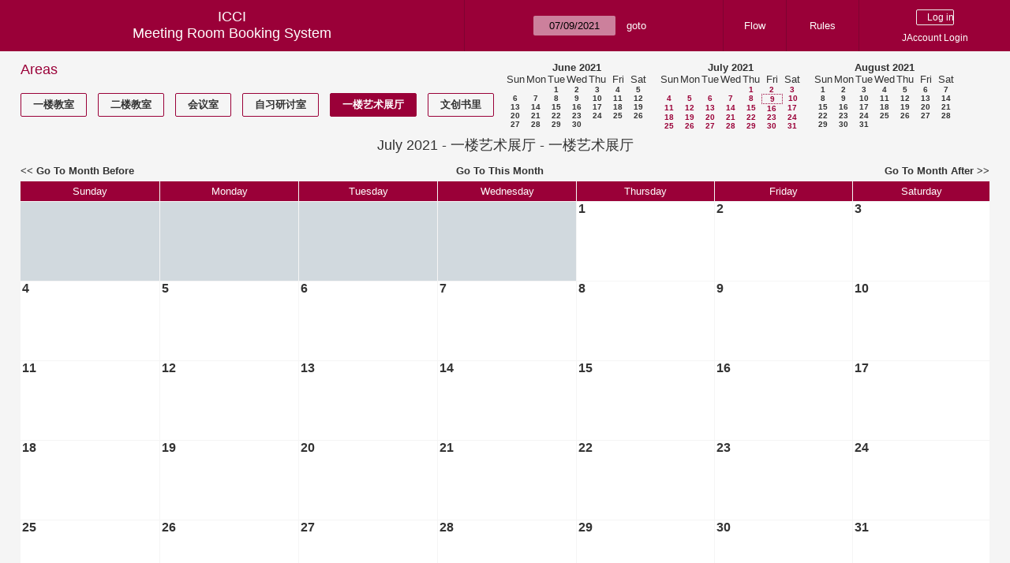

--- FILE ---
content_type: text/html; charset=utf-8
request_url: https://icci.sjtu.edu.cn/bs/month.php?year=2021&month=07&day=9&area=11&room=35
body_size: 33901
content:
<!DOCTYPE html><html>
<head>
<meta charset="utf-8">
<title>Meeting Room Booking System</title>
  <link href="jquery/ui/css/jquery-ui.structure.min.css" rel="stylesheet" type="text/css">
  <link href="jquery/ui/css/sunny/jquery-ui.theme.min.css" rel="stylesheet" type="text/css">
  <link href="jquery/datatables/css/jquery.dataTables.min.css" rel="stylesheet" type="text/css">
  <link href="jquery/datatables/css/buttons.dataTables.css" rel="stylesheet" type="text/css">
  <link href="jquery/datatables/css/fixedColumns.dataTables.min.css" rel="stylesheet" type="text/css">
  <link href="jquery/datatables/css/colReorder.dataTables.css" rel="stylesheet" type="text/css">
      <link rel="stylesheet" href="/public/css/font-awesome.min.css" />
    <link rel="stylesheet" href="/public/layui/css/layui.css" media="all" />
    <link rel="stylesheet" href="css/mrbs.css.php" type="text/css">
        <link rel="stylesheet" media="print" href="css/mrbs-print.css.php" type="text/css">
    <!--[if IE]>
    <link rel="stylesheet" href="css/mrbs-ie.css" type="text/css">
    <![endif]-->
        <!--[if IE 8]>
    <link rel="stylesheet" href="css/mrbs-ie8.css" type="text/css">
    <![endif]-->
    <!--[if lte IE 8]>
    <link rel="stylesheet" href="css/mrbs-ielte8.css" type="text/css">
    <![endif]-->
    <!--[if lte IE 7]>
    <link rel="stylesheet" href="css/mrbs-ielte7.css.php" type="text/css">
    <![endif]-->
    <!--[if lte IE 6]>
    <link rel="stylesheet" href="css/mrbs-ielte6.css" type="text/css">
    <![endif]-->
        <meta name="robots" content="noindex, nofollow">

<!--[if (!IE)|(gt IE 8)]><!-->
  <script type="text/javascript" src="jquery/jquery-2.2.4.min.js"></script>
  <!--<![endif]-->

<!--[if lte IE 8]>
  <script type="text/javascript" src="jquery/jquery-1.11.0.min.js"></script>
<![endif]-->

  <script type="text/javascript" src="jquery/jquery-migrate-1.4.1.min.js"></script>
    <script type="text/javascript" src="jquery/ui/jquery-ui.min.js"></script>
  

<script type="text/javascript" src="/public/layui/layui.js"></script>
<script>
  layui.use(['form','layer','element'],function(){
    var form = layui.form;
    var element = layui.element;
    var layer = parent.layer === undefined ? layui.layer : parent.layer;
    var $ = layui.jquery;
    var custom_html = '';
    $('.description').parent(1).on('click',function(){
      custom_html = $(this).find('.custom_html').html();
      layer.open({
        title: $(this).find('a').html()+'介绍/Description',
        content: custom_html,
        area: ['800px',''],
        btn:false,
        shadeClose: true
      })
    })
  });

</script>
<script type="text/javascript">
  //<![CDATA[
  var lteIE6 = false;
  //]]>
</script>
<!--[if lte IE 6]>
<script type="text/javascript">
  //<![CDATA[
  var lteIE6 = true;
  //]]>
</script>
<![endif]-->
    
<script type="text/javascript">
  //<![CDATA[
  var lteIE7 = false;
  //]]>
</script>
<!--[if lte IE 7]>
<script type="text/javascript">
  //<![CDATA[
  var lteIE7 = true;
  //]]>
</script>
<![endif]-->
    
<script type="text/javascript">
  //<![CDATA[
  var lteIE8 = false;
  //]]>
</script>
<!--[if lte IE 8]>
<script type="text/javascript">
  //<![CDATA[
  var lteIE8 = true;
  //]]>
</script>
<![endif]-->
    
<script type="text/javascript">
  //<![CDATA[
    function init(params)
  {
  }
  //]]>
</script>

<script type="text/javascript" src="js/functions.js.php?area=11"></script>
<script type="text/javascript" src="js/datepicker.js.php?area=11"></script>
<script type="text/javascript" src="js/general.js.php?area=11"></script>

    
  <script type="text/javascript" src="js/refresh.js.php?area=11"></script>
    <script type="text/javascript" src="js/cell_click.js.php?area=11"></script>
  
<!--[if lte IE 8]>
      <script src="js/html5shiv.min.js"></script>
    <![endif]-->
    
<script type="text/javascript">

//<![CDATA[


$(window).on('load', function() {

  var args = {day: '9',
              month: '7',
              year: '2021',
              area: '11',
              room: '35',
              page: 'month'};
    init(args);

});


//]]>
</script></head>
<body class="non_js month">
    <script type="text/javascript">
      //<![CDATA[
      $('body').addClass('js').removeClass('non_js');
      //]]>
    </script> 
    <header class="banner">
<nav>
<ul>
<li>
<div id="company">
<div id="logo">
<span>ICCI</span>
</div>
<div id="mrbs">
<a href="index.php">Meeting Room Booking System</a>
</div>
</div>
</li>
<li>
<form action="day.php" method="get" id="Form1">
<span class="dateselector js_hidden" data-prefix="" data-day="9" data-month="7" data-year="2021" data-min-year="2016" data-max-year="2031" data-form-id="Form1">
<select id="day" name="day">
<option value="1">1</option>
<option value="2">2</option>
<option value="3">3</option>
<option value="4">4</option>
<option value="5">5</option>
<option value="6">6</option>
<option value="7">7</option>
<option value="8">8</option>
<option value="9" selected="selected">9</option>
<option value="10">10</option>
<option value="11">11</option>
<option value="12">12</option>
<option value="13">13</option>
<option value="14">14</option>
<option value="15">15</option>
<option value="16">16</option>
<option value="17">17</option>
<option value="18">18</option>
<option value="19">19</option>
<option value="20">20</option>
<option value="21">21</option>
<option value="22">22</option>
<option value="23">23</option>
<option value="24">24</option>
<option value="25">25</option>
<option value="26">26</option>
<option value="27">27</option>
<option value="28">28</option>
<option value="29">29</option>
<option value="30">30</option>
<option value="31">31</option>
</select>
<select id="month" name="month">
<option value="1">Jan</option>
<option value="2">Feb</option>
<option value="3">Mar</option>
<option value="4">Apr</option>
<option value="5">May</option>
<option value="6">Jun</option>
<option value="7" selected="selected">Jul</option>
<option value="8">Aug</option>
<option value="9">Sep</option>
<option value="10">Oct</option>
<option value="11">Nov</option>
<option value="12">Dec</option>
</select>
<select id="year" name="year">
<option value="2016">2016</option>
<option value="2017">2017</option>
<option value="2018">2018</option>
<option value="2019">2019</option>
<option value="2020">2020</option>
<option value="2021" selected="selected">2021</option>
<option value="2022">2022</option>
<option value="2023">2023</option>
<option value="2024">2024</option>
<option value="2025">2025</option>
<option value="2026">2026</option>
<option value="2027">2027</option>
<option value="2028">2028</option>
<option value="2029">2029</option>
<option value="2030">2030</option>
<option value="2031">2031</option>
</select>
</span>
<input type="hidden" name="area" value="11">
<input type="hidden" name="room" value="35">
<input type="submit" value="goto">
</form>
</li>
<li>
<a href="/bs/files/文创学院预约中心使用说明.pdf" target="_blank">Flow</a>
</li>
<li>
<a href="/bs/files/20200901-文创学院关于教室及会议室预约系统管理规则.pdf" target="_blank">Rules</a>
</li>
<li>
<div id="logon_box">
      <form method="post" action="admin.php">
        <div>
          <input type="hidden" name="TargetURL" value="month.php?year=2021&amp;month=07&amp;day=9&amp;area=11&amp;room=35">
          <input type="hidden" name="Action" value="QueryName">
          <input type="submit" value=" Log in ">
                    <a href='/jaccount'>JAccount Login</a>
                  </div>
      </form>
      
  </div>
</li>
</ul>
</nav>
</header>
<div id="contents">
<div id="dwm_header" class="screenonly">
<div id="dwm_areas">
<h3>Areas</h3>
<ul>
<li><a href="month.php?year=2021&amp;month=7&amp;day=9&amp;area=3"><span>一楼教室</span></a></li>
<li><a href="month.php?year=2021&amp;month=7&amp;day=9&amp;area=4"><span>二楼教室</span></a></li>
<li><a href="month.php?year=2021&amp;month=7&amp;day=9&amp;area=5"><span>会议室</span></a></li>
<li><a href="month.php?year=2021&amp;month=7&amp;day=9&amp;area=6"><span>自习研讨室</span></a></li>
<li><a href="month.php?year=2021&amp;month=7&amp;day=9&amp;area=11"><span class="current">一楼艺术展厅</span></a></li>
<li><a href="month.php?year=2021&amp;month=7&amp;day=9&amp;area=14"><span>文创书里</span></a></li>
</ul>
</div>
<nav id="cals">
<div id="cal_last">
<table class="calendar">
<thead>
<tr>
<th colspan="7"><a href="month.php?year=2021&amp;month=6&amp;day=9&amp;area=11&amp;room=35">June&nbsp;2021</a></th>
</tr>
<tr>
<th>Sun</th>
<th>Mon</th>
<th>Tue</th>
<th>Wed</th>
<th>Thu</th>
<th>Fri</th>
<th>Sat</th>
</tr>
</thead>
<tbody>
<tr>
<td>&nbsp;</td>
<td>&nbsp;</td>
<td><a href="month.php?year=2021&amp;month=6&amp;day=1&amp;area=11&amp;room=35">1</a></td>
<td><a href="month.php?year=2021&amp;month=6&amp;day=2&amp;area=11&amp;room=35">2</a></td>
<td><a href="month.php?year=2021&amp;month=6&amp;day=3&amp;area=11&amp;room=35">3</a></td>
<td><a href="month.php?year=2021&amp;month=6&amp;day=4&amp;area=11&amp;room=35">4</a></td>
<td><a href="month.php?year=2021&amp;month=6&amp;day=5&amp;area=11&amp;room=35">5</a></td>
</tr>
<tr>
<td><a href="month.php?year=2021&amp;month=6&amp;day=6&amp;area=11&amp;room=35">6</a></td>
<td><a href="month.php?year=2021&amp;month=6&amp;day=7&amp;area=11&amp;room=35">7</a></td>
<td><a href="month.php?year=2021&amp;month=6&amp;day=8&amp;area=11&amp;room=35">8</a></td>
<td><a href="month.php?year=2021&amp;month=6&amp;day=9&amp;area=11&amp;room=35">9</a></td>
<td><a href="month.php?year=2021&amp;month=6&amp;day=10&amp;area=11&amp;room=35">10</a></td>
<td><a href="month.php?year=2021&amp;month=6&amp;day=11&amp;area=11&amp;room=35">11</a></td>
<td><a href="month.php?year=2021&amp;month=6&amp;day=12&amp;area=11&amp;room=35">12</a></td>
</tr>
<tr>
<td><a href="month.php?year=2021&amp;month=6&amp;day=13&amp;area=11&amp;room=35">13</a></td>
<td><a href="month.php?year=2021&amp;month=6&amp;day=14&amp;area=11&amp;room=35">14</a></td>
<td><a href="month.php?year=2021&amp;month=6&amp;day=15&amp;area=11&amp;room=35">15</a></td>
<td><a href="month.php?year=2021&amp;month=6&amp;day=16&amp;area=11&amp;room=35">16</a></td>
<td><a href="month.php?year=2021&amp;month=6&amp;day=17&amp;area=11&amp;room=35">17</a></td>
<td><a href="month.php?year=2021&amp;month=6&amp;day=18&amp;area=11&amp;room=35">18</a></td>
<td><a href="month.php?year=2021&amp;month=6&amp;day=19&amp;area=11&amp;room=35">19</a></td>
</tr>
<tr>
<td><a href="month.php?year=2021&amp;month=6&amp;day=20&amp;area=11&amp;room=35">20</a></td>
<td><a href="month.php?year=2021&amp;month=6&amp;day=21&amp;area=11&amp;room=35">21</a></td>
<td><a href="month.php?year=2021&amp;month=6&amp;day=22&amp;area=11&amp;room=35">22</a></td>
<td><a href="month.php?year=2021&amp;month=6&amp;day=23&amp;area=11&amp;room=35">23</a></td>
<td><a href="month.php?year=2021&amp;month=6&amp;day=24&amp;area=11&amp;room=35">24</a></td>
<td><a href="month.php?year=2021&amp;month=6&amp;day=25&amp;area=11&amp;room=35">25</a></td>
<td><a href="month.php?year=2021&amp;month=6&amp;day=26&amp;area=11&amp;room=35">26</a></td>
</tr>
<tr>
<td><a href="month.php?year=2021&amp;month=6&amp;day=27&amp;area=11&amp;room=35">27</a></td>
<td><a href="month.php?year=2021&amp;month=6&amp;day=28&amp;area=11&amp;room=35">28</a></td>
<td><a href="month.php?year=2021&amp;month=6&amp;day=29&amp;area=11&amp;room=35">29</a></td>
<td><a href="month.php?year=2021&amp;month=6&amp;day=30&amp;area=11&amp;room=35">30</a></td>
<td>&nbsp;</td>
<td>&nbsp;</td>
<td>&nbsp;</td>
</tr>
</tbody>
</table>
</div>
<div id="cal_this">
<table class="calendar">
<thead>
<tr>
<th colspan="7"><a href="month.php?year=2021&amp;month=7&amp;day=9&amp;area=11&amp;room=35">July&nbsp;2021</a></th>
</tr>
<tr>
<th>Sun</th>
<th>Mon</th>
<th>Tue</th>
<th>Wed</th>
<th>Thu</th>
<th>Fri</th>
<th>Sat</th>
</tr>
</thead>
<tbody>
<tr>
<td>&nbsp;</td>
<td>&nbsp;</td>
<td>&nbsp;</td>
<td>&nbsp;</td>
<td><a class="current" href="month.php?year=2021&amp;month=7&amp;day=1&amp;area=11&amp;room=35">1</a></td>
<td><a class="current" href="month.php?year=2021&amp;month=7&amp;day=2&amp;area=11&amp;room=35">2</a></td>
<td><a class="current" href="month.php?year=2021&amp;month=7&amp;day=3&amp;area=11&amp;room=35">3</a></td>
</tr>
<tr>
<td><a class="current" href="month.php?year=2021&amp;month=7&amp;day=4&amp;area=11&amp;room=35">4</a></td>
<td><a class="current" href="month.php?year=2021&amp;month=7&amp;day=5&amp;area=11&amp;room=35">5</a></td>
<td><a class="current" href="month.php?year=2021&amp;month=7&amp;day=6&amp;area=11&amp;room=35">6</a></td>
<td><a class="current" href="month.php?year=2021&amp;month=7&amp;day=7&amp;area=11&amp;room=35">7</a></td>
<td><a class="current" href="month.php?year=2021&amp;month=7&amp;day=8&amp;area=11&amp;room=35">8</a></td>
<td id="sticky_day"><a class="current" href="month.php?year=2021&amp;month=7&amp;day=9&amp;area=11&amp;room=35">9</a></td>
<td><a class="current" href="month.php?year=2021&amp;month=7&amp;day=10&amp;area=11&amp;room=35">10</a></td>
</tr>
<tr>
<td><a class="current" href="month.php?year=2021&amp;month=7&amp;day=11&amp;area=11&amp;room=35">11</a></td>
<td><a class="current" href="month.php?year=2021&amp;month=7&amp;day=12&amp;area=11&amp;room=35">12</a></td>
<td><a class="current" href="month.php?year=2021&amp;month=7&amp;day=13&amp;area=11&amp;room=35">13</a></td>
<td><a class="current" href="month.php?year=2021&amp;month=7&amp;day=14&amp;area=11&amp;room=35">14</a></td>
<td><a class="current" href="month.php?year=2021&amp;month=7&amp;day=15&amp;area=11&amp;room=35">15</a></td>
<td><a class="current" href="month.php?year=2021&amp;month=7&amp;day=16&amp;area=11&amp;room=35">16</a></td>
<td><a class="current" href="month.php?year=2021&amp;month=7&amp;day=17&amp;area=11&amp;room=35">17</a></td>
</tr>
<tr>
<td><a class="current" href="month.php?year=2021&amp;month=7&amp;day=18&amp;area=11&amp;room=35">18</a></td>
<td><a class="current" href="month.php?year=2021&amp;month=7&amp;day=19&amp;area=11&amp;room=35">19</a></td>
<td><a class="current" href="month.php?year=2021&amp;month=7&amp;day=20&amp;area=11&amp;room=35">20</a></td>
<td><a class="current" href="month.php?year=2021&amp;month=7&amp;day=21&amp;area=11&amp;room=35">21</a></td>
<td><a class="current" href="month.php?year=2021&amp;month=7&amp;day=22&amp;area=11&amp;room=35">22</a></td>
<td><a class="current" href="month.php?year=2021&amp;month=7&amp;day=23&amp;area=11&amp;room=35">23</a></td>
<td><a class="current" href="month.php?year=2021&amp;month=7&amp;day=24&amp;area=11&amp;room=35">24</a></td>
</tr>
<tr>
<td><a class="current" href="month.php?year=2021&amp;month=7&amp;day=25&amp;area=11&amp;room=35">25</a></td>
<td><a class="current" href="month.php?year=2021&amp;month=7&amp;day=26&amp;area=11&amp;room=35">26</a></td>
<td><a class="current" href="month.php?year=2021&amp;month=7&amp;day=27&amp;area=11&amp;room=35">27</a></td>
<td><a class="current" href="month.php?year=2021&amp;month=7&amp;day=28&amp;area=11&amp;room=35">28</a></td>
<td><a class="current" href="month.php?year=2021&amp;month=7&amp;day=29&amp;area=11&amp;room=35">29</a></td>
<td><a class="current" href="month.php?year=2021&amp;month=7&amp;day=30&amp;area=11&amp;room=35">30</a></td>
<td><a class="current" href="month.php?year=2021&amp;month=7&amp;day=31&amp;area=11&amp;room=35">31</a></td>
</tr>
</tbody>
</table>
</div>
<div id="cal_next">
<table class="calendar">
<thead>
<tr>
<th colspan="7"><a href="month.php?year=2021&amp;month=8&amp;day=9&amp;area=11&amp;room=35">August&nbsp;2021</a></th>
</tr>
<tr>
<th>Sun</th>
<th>Mon</th>
<th>Tue</th>
<th>Wed</th>
<th>Thu</th>
<th>Fri</th>
<th>Sat</th>
</tr>
</thead>
<tbody>
<tr>
<td><a href="month.php?year=2021&amp;month=8&amp;day=1&amp;area=11&amp;room=35">1</a></td>
<td><a href="month.php?year=2021&amp;month=8&amp;day=2&amp;area=11&amp;room=35">2</a></td>
<td><a href="month.php?year=2021&amp;month=8&amp;day=3&amp;area=11&amp;room=35">3</a></td>
<td><a href="month.php?year=2021&amp;month=8&amp;day=4&amp;area=11&amp;room=35">4</a></td>
<td><a href="month.php?year=2021&amp;month=8&amp;day=5&amp;area=11&amp;room=35">5</a></td>
<td><a href="month.php?year=2021&amp;month=8&amp;day=6&amp;area=11&amp;room=35">6</a></td>
<td><a href="month.php?year=2021&amp;month=8&amp;day=7&amp;area=11&amp;room=35">7</a></td>
</tr>
<tr>
<td><a href="month.php?year=2021&amp;month=8&amp;day=8&amp;area=11&amp;room=35">8</a></td>
<td><a href="month.php?year=2021&amp;month=8&amp;day=9&amp;area=11&amp;room=35">9</a></td>
<td><a href="month.php?year=2021&amp;month=8&amp;day=10&amp;area=11&amp;room=35">10</a></td>
<td><a href="month.php?year=2021&amp;month=8&amp;day=11&amp;area=11&amp;room=35">11</a></td>
<td><a href="month.php?year=2021&amp;month=8&amp;day=12&amp;area=11&amp;room=35">12</a></td>
<td><a href="month.php?year=2021&amp;month=8&amp;day=13&amp;area=11&amp;room=35">13</a></td>
<td><a href="month.php?year=2021&amp;month=8&amp;day=14&amp;area=11&amp;room=35">14</a></td>
</tr>
<tr>
<td><a href="month.php?year=2021&amp;month=8&amp;day=15&amp;area=11&amp;room=35">15</a></td>
<td><a href="month.php?year=2021&amp;month=8&amp;day=16&amp;area=11&amp;room=35">16</a></td>
<td><a href="month.php?year=2021&amp;month=8&amp;day=17&amp;area=11&amp;room=35">17</a></td>
<td><a href="month.php?year=2021&amp;month=8&amp;day=18&amp;area=11&amp;room=35">18</a></td>
<td><a href="month.php?year=2021&amp;month=8&amp;day=19&amp;area=11&amp;room=35">19</a></td>
<td><a href="month.php?year=2021&amp;month=8&amp;day=20&amp;area=11&amp;room=35">20</a></td>
<td><a href="month.php?year=2021&amp;month=8&amp;day=21&amp;area=11&amp;room=35">21</a></td>
</tr>
<tr>
<td><a href="month.php?year=2021&amp;month=8&amp;day=22&amp;area=11&amp;room=35">22</a></td>
<td><a href="month.php?year=2021&amp;month=8&amp;day=23&amp;area=11&amp;room=35">23</a></td>
<td><a href="month.php?year=2021&amp;month=8&amp;day=24&amp;area=11&amp;room=35">24</a></td>
<td><a href="month.php?year=2021&amp;month=8&amp;day=25&amp;area=11&amp;room=35">25</a></td>
<td><a href="month.php?year=2021&amp;month=8&amp;day=26&amp;area=11&amp;room=35">26</a></td>
<td><a href="month.php?year=2021&amp;month=8&amp;day=27&amp;area=11&amp;room=35">27</a></td>
<td><a href="month.php?year=2021&amp;month=8&amp;day=28&amp;area=11&amp;room=35">28</a></td>
</tr>
<tr>
<td><a href="month.php?year=2021&amp;month=8&amp;day=29&amp;area=11&amp;room=35">29</a></td>
<td><a href="month.php?year=2021&amp;month=8&amp;day=30&amp;area=11&amp;room=35">30</a></td>
<td><a href="month.php?year=2021&amp;month=8&amp;day=31&amp;area=11&amp;room=35">31</a></td>
<td>&nbsp;</td>
<td>&nbsp;</td>
<td>&nbsp;</td>
<td>&nbsp;</td>
</tr>
</tbody>
</table>
</div>
</nav>
</div>
<div id="dwm">
<h2>July 2021 - 一楼艺术展厅 - 一楼艺术展厅</h2>
</div>

<nav class="date_nav">
  <a class="date_before" href="month.php?area=11&amp;room=35&amp;year=2021&amp;month=6&amp;day=9">Go To Month Before</a>
  <a class="date_now" href="month.php?area=11&amp;room=35&amp;year=2026&amp;month=01&amp;day=9">Go To This Month</a>
  <a class="date_after" href="month.php?area=11&amp;room=35&amp;year=2021&amp;month=8&amp;day=9">Go To Month After</a>
</nav>
<table class="dwm_main" id="month_main">
<thead>
<tr>
<th>Sunday</th><th>Monday</th><th>Tuesday</th><th>Wednesday</th><th>Thursday</th><th>Friday</th><th>Saturday</th>
</tr>
</thead>
<tbody>
<tr>
<td class="invalid"><div class="cell_container">&nbsp;</div></td>
<td class="invalid"><div class="cell_container">&nbsp;</div></td>
<td class="invalid"><div class="cell_container">&nbsp;</div></td>
<td class="invalid"><div class="cell_container">&nbsp;</div></td>
<td class="valid">
<div class="cell_container">
<div class="cell_header">
<a class="monthday" href="day.php?year=2021&amp;month=7&amp;day=1&amp;area=11">1</a>
</div>
<a class="new_booking" href="edit_entry.php?room=35&amp;area=11&amp;year=2021&amp;month=7&amp;day=1&amp;hour=7&amp;minute=0">
</a>
</div>
</td>
<td class="valid">
<div class="cell_container">
<div class="cell_header">
<a class="monthday" href="day.php?year=2021&amp;month=7&amp;day=2&amp;area=11">2</a>
</div>
<a class="new_booking" href="edit_entry.php?room=35&amp;area=11&amp;year=2021&amp;month=7&amp;day=2&amp;hour=7&amp;minute=0">
</a>
</div>
</td>
<td class="valid">
<div class="cell_container">
<div class="cell_header">
<a class="monthday" href="day.php?year=2021&amp;month=7&amp;day=3&amp;area=11">3</a>
</div>
<a class="new_booking" href="edit_entry.php?room=35&amp;area=11&amp;year=2021&amp;month=7&amp;day=3&amp;hour=7&amp;minute=0">
</a>
</div>
</td>
</tr><tr>
<td class="valid">
<div class="cell_container">
<div class="cell_header">
<a class="monthday" href="day.php?year=2021&amp;month=7&amp;day=4&amp;area=11">4</a>
</div>
<a class="new_booking" href="edit_entry.php?room=35&amp;area=11&amp;year=2021&amp;month=7&amp;day=4&amp;hour=7&amp;minute=0">
</a>
</div>
</td>
<td class="valid">
<div class="cell_container">
<div class="cell_header">
<a class="monthday" href="day.php?year=2021&amp;month=7&amp;day=5&amp;area=11">5</a>
</div>
<a class="new_booking" href="edit_entry.php?room=35&amp;area=11&amp;year=2021&amp;month=7&amp;day=5&amp;hour=7&amp;minute=0">
</a>
</div>
</td>
<td class="valid">
<div class="cell_container">
<div class="cell_header">
<a class="monthday" href="day.php?year=2021&amp;month=7&amp;day=6&amp;area=11">6</a>
</div>
<a class="new_booking" href="edit_entry.php?room=35&amp;area=11&amp;year=2021&amp;month=7&amp;day=6&amp;hour=7&amp;minute=0">
</a>
</div>
</td>
<td class="valid">
<div class="cell_container">
<div class="cell_header">
<a class="monthday" href="day.php?year=2021&amp;month=7&amp;day=7&amp;area=11">7</a>
</div>
<a class="new_booking" href="edit_entry.php?room=35&amp;area=11&amp;year=2021&amp;month=7&amp;day=7&amp;hour=7&amp;minute=0">
</a>
</div>
</td>
<td class="valid">
<div class="cell_container">
<div class="cell_header">
<a class="monthday" href="day.php?year=2021&amp;month=7&amp;day=8&amp;area=11">8</a>
</div>
<a class="new_booking" href="edit_entry.php?room=35&amp;area=11&amp;year=2021&amp;month=7&amp;day=8&amp;hour=7&amp;minute=0">
</a>
</div>
</td>
<td class="valid">
<div class="cell_container">
<div class="cell_header">
<a class="monthday" href="day.php?year=2021&amp;month=7&amp;day=9&amp;area=11">9</a>
</div>
<a class="new_booking" href="edit_entry.php?room=35&amp;area=11&amp;year=2021&amp;month=7&amp;day=9&amp;hour=7&amp;minute=0">
</a>
</div>
</td>
<td class="valid">
<div class="cell_container">
<div class="cell_header">
<a class="monthday" href="day.php?year=2021&amp;month=7&amp;day=10&amp;area=11">10</a>
</div>
<a class="new_booking" href="edit_entry.php?room=35&amp;area=11&amp;year=2021&amp;month=7&amp;day=10&amp;hour=7&amp;minute=0">
</a>
</div>
</td>
</tr><tr>
<td class="valid">
<div class="cell_container">
<div class="cell_header">
<a class="monthday" href="day.php?year=2021&amp;month=7&amp;day=11&amp;area=11">11</a>
</div>
<a class="new_booking" href="edit_entry.php?room=35&amp;area=11&amp;year=2021&amp;month=7&amp;day=11&amp;hour=7&amp;minute=0">
</a>
</div>
</td>
<td class="valid">
<div class="cell_container">
<div class="cell_header">
<a class="monthday" href="day.php?year=2021&amp;month=7&amp;day=12&amp;area=11">12</a>
</div>
<a class="new_booking" href="edit_entry.php?room=35&amp;area=11&amp;year=2021&amp;month=7&amp;day=12&amp;hour=7&amp;minute=0">
</a>
</div>
</td>
<td class="valid">
<div class="cell_container">
<div class="cell_header">
<a class="monthday" href="day.php?year=2021&amp;month=7&amp;day=13&amp;area=11">13</a>
</div>
<a class="new_booking" href="edit_entry.php?room=35&amp;area=11&amp;year=2021&amp;month=7&amp;day=13&amp;hour=7&amp;minute=0">
</a>
</div>
</td>
<td class="valid">
<div class="cell_container">
<div class="cell_header">
<a class="monthday" href="day.php?year=2021&amp;month=7&amp;day=14&amp;area=11">14</a>
</div>
<a class="new_booking" href="edit_entry.php?room=35&amp;area=11&amp;year=2021&amp;month=7&amp;day=14&amp;hour=7&amp;minute=0">
</a>
</div>
</td>
<td class="valid">
<div class="cell_container">
<div class="cell_header">
<a class="monthday" href="day.php?year=2021&amp;month=7&amp;day=15&amp;area=11">15</a>
</div>
<a class="new_booking" href="edit_entry.php?room=35&amp;area=11&amp;year=2021&amp;month=7&amp;day=15&amp;hour=7&amp;minute=0">
</a>
</div>
</td>
<td class="valid">
<div class="cell_container">
<div class="cell_header">
<a class="monthday" href="day.php?year=2021&amp;month=7&amp;day=16&amp;area=11">16</a>
</div>
<a class="new_booking" href="edit_entry.php?room=35&amp;area=11&amp;year=2021&amp;month=7&amp;day=16&amp;hour=7&amp;minute=0">
</a>
</div>
</td>
<td class="valid">
<div class="cell_container">
<div class="cell_header">
<a class="monthday" href="day.php?year=2021&amp;month=7&amp;day=17&amp;area=11">17</a>
</div>
<a class="new_booking" href="edit_entry.php?room=35&amp;area=11&amp;year=2021&amp;month=7&amp;day=17&amp;hour=7&amp;minute=0">
</a>
</div>
</td>
</tr><tr>
<td class="valid">
<div class="cell_container">
<div class="cell_header">
<a class="monthday" href="day.php?year=2021&amp;month=7&amp;day=18&amp;area=11">18</a>
</div>
<a class="new_booking" href="edit_entry.php?room=35&amp;area=11&amp;year=2021&amp;month=7&amp;day=18&amp;hour=7&amp;minute=0">
</a>
</div>
</td>
<td class="valid">
<div class="cell_container">
<div class="cell_header">
<a class="monthday" href="day.php?year=2021&amp;month=7&amp;day=19&amp;area=11">19</a>
</div>
<a class="new_booking" href="edit_entry.php?room=35&amp;area=11&amp;year=2021&amp;month=7&amp;day=19&amp;hour=7&amp;minute=0">
</a>
</div>
</td>
<td class="valid">
<div class="cell_container">
<div class="cell_header">
<a class="monthday" href="day.php?year=2021&amp;month=7&amp;day=20&amp;area=11">20</a>
</div>
<a class="new_booking" href="edit_entry.php?room=35&amp;area=11&amp;year=2021&amp;month=7&amp;day=20&amp;hour=7&amp;minute=0">
</a>
</div>
</td>
<td class="valid">
<div class="cell_container">
<div class="cell_header">
<a class="monthday" href="day.php?year=2021&amp;month=7&amp;day=21&amp;area=11">21</a>
</div>
<a class="new_booking" href="edit_entry.php?room=35&amp;area=11&amp;year=2021&amp;month=7&amp;day=21&amp;hour=7&amp;minute=0">
</a>
</div>
</td>
<td class="valid">
<div class="cell_container">
<div class="cell_header">
<a class="monthday" href="day.php?year=2021&amp;month=7&amp;day=22&amp;area=11">22</a>
</div>
<a class="new_booking" href="edit_entry.php?room=35&amp;area=11&amp;year=2021&amp;month=7&amp;day=22&amp;hour=7&amp;minute=0">
</a>
</div>
</td>
<td class="valid">
<div class="cell_container">
<div class="cell_header">
<a class="monthday" href="day.php?year=2021&amp;month=7&amp;day=23&amp;area=11">23</a>
</div>
<a class="new_booking" href="edit_entry.php?room=35&amp;area=11&amp;year=2021&amp;month=7&amp;day=23&amp;hour=7&amp;minute=0">
</a>
</div>
</td>
<td class="valid">
<div class="cell_container">
<div class="cell_header">
<a class="monthday" href="day.php?year=2021&amp;month=7&amp;day=24&amp;area=11">24</a>
</div>
<a class="new_booking" href="edit_entry.php?room=35&amp;area=11&amp;year=2021&amp;month=7&amp;day=24&amp;hour=7&amp;minute=0">
</a>
</div>
</td>
</tr><tr>
<td class="valid">
<div class="cell_container">
<div class="cell_header">
<a class="monthday" href="day.php?year=2021&amp;month=7&amp;day=25&amp;area=11">25</a>
</div>
<a class="new_booking" href="edit_entry.php?room=35&amp;area=11&amp;year=2021&amp;month=7&amp;day=25&amp;hour=7&amp;minute=0">
</a>
</div>
</td>
<td class="valid">
<div class="cell_container">
<div class="cell_header">
<a class="monthday" href="day.php?year=2021&amp;month=7&amp;day=26&amp;area=11">26</a>
</div>
<a class="new_booking" href="edit_entry.php?room=35&amp;area=11&amp;year=2021&amp;month=7&amp;day=26&amp;hour=7&amp;minute=0">
</a>
</div>
</td>
<td class="valid">
<div class="cell_container">
<div class="cell_header">
<a class="monthday" href="day.php?year=2021&amp;month=7&amp;day=27&amp;area=11">27</a>
</div>
<a class="new_booking" href="edit_entry.php?room=35&amp;area=11&amp;year=2021&amp;month=7&amp;day=27&amp;hour=7&amp;minute=0">
</a>
</div>
</td>
<td class="valid">
<div class="cell_container">
<div class="cell_header">
<a class="monthday" href="day.php?year=2021&amp;month=7&amp;day=28&amp;area=11">28</a>
</div>
<a class="new_booking" href="edit_entry.php?room=35&amp;area=11&amp;year=2021&amp;month=7&amp;day=28&amp;hour=7&amp;minute=0">
</a>
</div>
</td>
<td class="valid">
<div class="cell_container">
<div class="cell_header">
<a class="monthday" href="day.php?year=2021&amp;month=7&amp;day=29&amp;area=11">29</a>
</div>
<a class="new_booking" href="edit_entry.php?room=35&amp;area=11&amp;year=2021&amp;month=7&amp;day=29&amp;hour=7&amp;minute=0">
</a>
</div>
</td>
<td class="valid">
<div class="cell_container">
<div class="cell_header">
<a class="monthday" href="day.php?year=2021&amp;month=7&amp;day=30&amp;area=11">30</a>
</div>
<a class="new_booking" href="edit_entry.php?room=35&amp;area=11&amp;year=2021&amp;month=7&amp;day=30&amp;hour=7&amp;minute=0">
</a>
</div>
</td>
<td class="valid">
<div class="cell_container">
<div class="cell_header">
<a class="monthday" href="day.php?year=2021&amp;month=7&amp;day=31&amp;area=11">31</a>
</div>
<a class="new_booking" href="edit_entry.php?room=35&amp;area=11&amp;year=2021&amp;month=7&amp;day=31&amp;hour=7&amp;minute=0">
</a>
</div>
</td>
</tr>
</tbody>
</table>

<nav class="date_nav">
  <a class="date_before" href="month.php?area=11&amp;room=35&amp;year=2021&amp;month=6&amp;day=9">Go To Month Before</a>
  <a class="date_now" href="month.php?area=11&amp;room=35&amp;year=2026&amp;month=01&amp;day=9">Go To This Month</a>
  <a class="date_after" href="month.php?area=11&amp;room=35&amp;year=2021&amp;month=8&amp;day=9">Go To Month After</a>
</nav>
<table id="colour_key"><tr>
<td class="E">
<div class="celldiv slots1" title="External">
External</div></td>
<td class="I">
<div class="celldiv slots1" title="Internal">
Internal</div></td>
</tr></table>
</div><div class="screenonly trailer" id="trailer">
<div id="viewday">
<div class="trailer_label">
<a href="day.php?year=2021&amp;month=7&amp;day=9&amp;area=11&amp;room=35">View Day:</a>
</div>
<div class="trailer_links">
<span><a href="day.php?year=2021&amp;month=07&amp;day=03&amp;area=11&amp;room=35">Jul 03</a></span>
 | <span><a href="day.php?year=2021&amp;month=07&amp;day=04&amp;area=11&amp;room=35">Jul 04</a></span>
 | <span><a href="day.php?year=2021&amp;month=07&amp;day=05&amp;area=11&amp;room=35">Jul 05</a></span>
 | <span><a href="day.php?year=2021&amp;month=07&amp;day=06&amp;area=11&amp;room=35">Jul 06</a></span>
 | <span><a href="day.php?year=2021&amp;month=07&amp;day=07&amp;area=11&amp;room=35">Jul 07</a></span>
 | <span><a href="day.php?year=2021&amp;month=07&amp;day=08&amp;area=11&amp;room=35">Jul 08</a></span>
 | <span class="current">[ <a href="day.php?year=2021&amp;month=07&amp;day=09&amp;area=11&amp;room=35">Jul 09</a> ]</span>
 | <span><a href="day.php?year=2021&amp;month=07&amp;day=10&amp;area=11&amp;room=35">Jul 10</a></span>
 | <span><a href="day.php?year=2021&amp;month=07&amp;day=11&amp;area=11&amp;room=35">Jul 11</a></span>
 | <span><a href="day.php?year=2021&amp;month=07&amp;day=12&amp;area=11&amp;room=35">Jul 12</a></span>
 | <span><a href="day.php?year=2021&amp;month=07&amp;day=13&amp;area=11&amp;room=35">Jul 13</a></span>
 | <span><a href="day.php?year=2021&amp;month=07&amp;day=14&amp;area=11&amp;room=35">Jul 14</a></span>
 | <span><a href="day.php?year=2021&amp;month=07&amp;day=15&amp;area=11&amp;room=35">Jul 15</a></span>
 | <span><a href="day.php?year=2021&amp;month=07&amp;day=16&amp;area=11&amp;room=35">Jul 16</a></span>
</div>
</div>
<div id="viewweek">
<div class="trailer_label">
<a href="week.php?year=2021&amp;month=7&amp;day=9&amp;area=11&amp;room=35">View Week:</a>
</div>
<div class="trailer_links">
  <a href="week.php?year=2021&amp;month=06&amp;day=11&amp;area=11&amp;room=35">Jun 06</a>
 |   <a href="week.php?year=2021&amp;month=06&amp;day=18&amp;area=11&amp;room=35">Jun 13</a>
 |   <a href="week.php?year=2021&amp;month=06&amp;day=25&amp;area=11&amp;room=35">Jun 20</a>
 |   <a href="week.php?year=2021&amp;month=07&amp;day=02&amp;area=11&amp;room=35">Jun 27</a>
 | <span class="current">
[   <a href="week.php?year=2021&amp;month=07&amp;day=09&amp;area=11&amp;room=35">Jul 04</a>
]</span>
 |   <a href="week.php?year=2021&amp;month=07&amp;day=16&amp;area=11&amp;room=35">Jul 11</a>
 |   <a href="week.php?year=2021&amp;month=07&amp;day=23&amp;area=11&amp;room=35">Jul 18</a>
 |   <a href="week.php?year=2021&amp;month=07&amp;day=30&amp;area=11&amp;room=35">Jul 25</a>
 |   <a href="week.php?year=2021&amp;month=08&amp;day=06&amp;area=11&amp;room=35">Aug 01</a>
</div>
</div>
<div id="viewmonth">
<div class="trailer_label">
<a href="month.php?year=2021&amp;month=7&amp;day=9&amp;area=11&amp;room=35">View Month:</a>
</div>
<div class="trailer_links">
  <a href="month.php?year=2021&amp;month=05&amp;day=9&amp;area=11&amp;room=35">May 2021</a>
 |   <a href="month.php?year=2021&amp;month=06&amp;day=9&amp;area=11&amp;room=35">Jun 2021</a>
 | <span class="current">
[   <a href="month.php?year=2021&amp;month=07&amp;day=9&amp;area=11&amp;room=35">Jul 2021</a>
]</span>
 |   <a href="month.php?year=2021&amp;month=08&amp;day=9&amp;area=11&amp;room=35">Aug 2021</a>
 |   <a href="month.php?year=2021&amp;month=09&amp;day=9&amp;area=11&amp;room=35">Sep 2021</a>
 |   <a href="month.php?year=2021&amp;month=10&amp;day=9&amp;area=11&amp;room=35">Oct 2021</a>
 |   <a href="month.php?year=2021&amp;month=11&amp;day=9&amp;area=11&amp;room=35">Nov 2021</a>
 |   <a href="month.php?year=2021&amp;month=12&amp;day=9&amp;area=11&amp;room=35">Dec 2021</a>
 |   <a href="month.php?year=2022&amp;month=01&amp;day=9&amp;area=11&amp;room=35">Jan 2022</a>
</div>
</div>
</div>
  </body>
</html>
